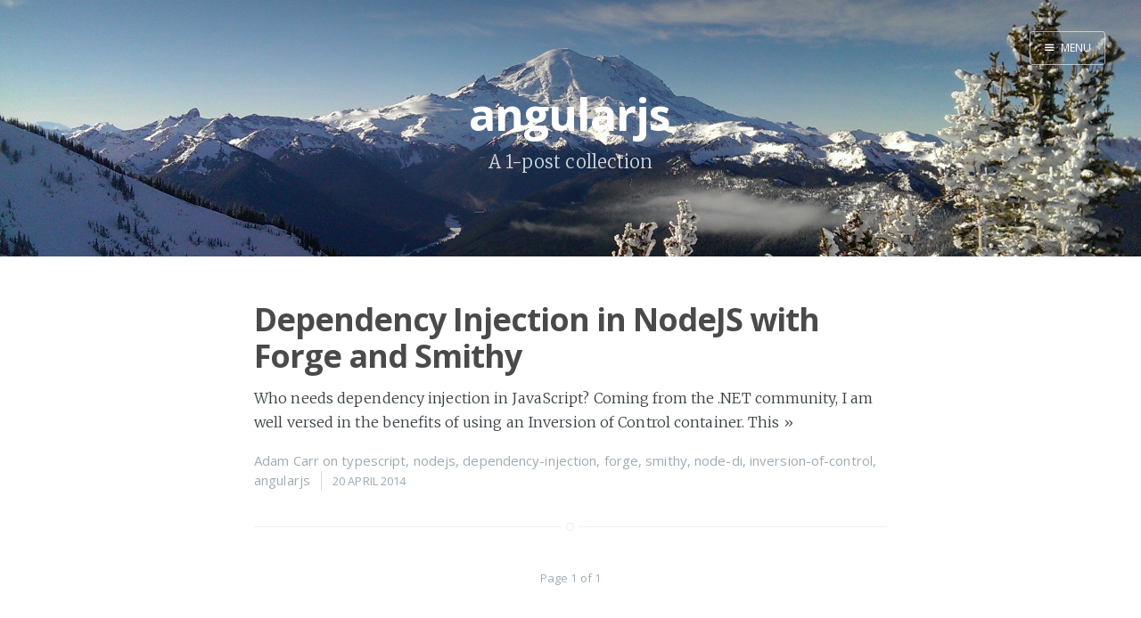

--- FILE ---
content_type: text/html; charset=utf-8
request_url: https://blog.adamcarr.net/tag/angularjs/
body_size: 2354
content:
<!DOCTYPE html>
<html>
<head>
    <meta charset="utf-8" />
    <meta http-equiv="X-UA-Compatible" content="IE=edge" />

    <title>angularjs - Adam Carr&#x27;s Blog</title>

    <meta name="HandheldFriendly" content="True" />
    <meta name="viewport" content="width=device-width, initial-scale=1.0" />

    <link rel="stylesheet" type="text/css" href="//fonts.googleapis.com/css?family=Merriweather:300,700,700italic,300italic|Open+Sans:700,400" />
    <link rel="stylesheet" type="text/css" href="https://blog.adamcarr.net/assets/css/screen.css?v=b12073ca66" />


    <link rel="canonical" href="https://blog.adamcarr.net/tag/angularjs/">
    <meta name="referrer" content="no-referrer-when-downgrade">
    
    <meta property="og:site_name" content="Adam Carr&#x27;s Blog">
    <meta property="og:type" content="website">
    <meta property="og:title" content="angularjs - Adam Carr&#x27;s Blog">
    <meta property="og:url" content="https://blog.adamcarr.net/tag/angularjs/">
    <meta property="og:image" content="https://blog.adamcarr.net/content/images/size/w1200/2014/Apr/crystal-rainier-1.jpg">
    <meta name="twitter:card" content="summary_large_image">
    <meta name="twitter:title" content="angularjs - Adam Carr&#x27;s Blog">
    <meta name="twitter:url" content="https://blog.adamcarr.net/tag/angularjs/">
    <meta name="twitter:image" content="https://blog.adamcarr.net/content/images/size/w1200/2014/Apr/crystal-rainier-1.jpg">
    <meta property="og:image:width" content="1200">
    <meta property="og:image:height" content="679">
    
    <script type="application/ld+json">
{
    "@context": "https://schema.org",
    "@type": "Series",
    "publisher": {
        "@type": "Organization",
        "name": "Adam Carr&#x27;s Blog",
        "url": "https://blog.adamcarr.net/",
        "logo": {
            "@type": "ImageObject",
            "url": "https://blog.adamcarr.net/favicon.ico",
            "width": 48,
            "height": 48
        }
    },
    "url": "https://blog.adamcarr.net/tag/angularjs/",
    "name": "angularjs",
    "mainEntityOfPage": "https://blog.adamcarr.net/tag/angularjs/"
}
    </script>

    <meta name="generator" content="Ghost 6.16">
    <link rel="alternate" type="application/rss+xml" title="Adam Carr&#x27;s Blog" href="https://blog.adamcarr.net/rss/">
    <script defer src="https://cdn.jsdelivr.net/ghost/portal@~2.58/umd/portal.min.js" data-i18n="true" data-ghost="https://blog.adamcarr.net/" data-key="fe2b2075af067cba19bd6908a9" data-api="https://adamcarr.ghost.io/ghost/api/content/" data-locale="en" crossorigin="anonymous"></script><style id="gh-members-styles">.gh-post-upgrade-cta-content,
.gh-post-upgrade-cta {
    display: flex;
    flex-direction: column;
    align-items: center;
    font-family: -apple-system, BlinkMacSystemFont, 'Segoe UI', Roboto, Oxygen, Ubuntu, Cantarell, 'Open Sans', 'Helvetica Neue', sans-serif;
    text-align: center;
    width: 100%;
    color: #ffffff;
    font-size: 16px;
}

.gh-post-upgrade-cta-content {
    border-radius: 8px;
    padding: 40px 4vw;
}

.gh-post-upgrade-cta h2 {
    color: #ffffff;
    font-size: 28px;
    letter-spacing: -0.2px;
    margin: 0;
    padding: 0;
}

.gh-post-upgrade-cta p {
    margin: 20px 0 0;
    padding: 0;
}

.gh-post-upgrade-cta small {
    font-size: 16px;
    letter-spacing: -0.2px;
}

.gh-post-upgrade-cta a {
    color: #ffffff;
    cursor: pointer;
    font-weight: 500;
    box-shadow: none;
    text-decoration: underline;
}

.gh-post-upgrade-cta a:hover {
    color: #ffffff;
    opacity: 0.8;
    box-shadow: none;
    text-decoration: underline;
}

.gh-post-upgrade-cta a.gh-btn {
    display: block;
    background: #ffffff;
    text-decoration: none;
    margin: 28px 0 0;
    padding: 8px 18px;
    border-radius: 4px;
    font-size: 16px;
    font-weight: 600;
}

.gh-post-upgrade-cta a.gh-btn:hover {
    opacity: 0.92;
}</style>
    <script defer src="https://cdn.jsdelivr.net/ghost/sodo-search@~1.8/umd/sodo-search.min.js" data-key="fe2b2075af067cba19bd6908a9" data-styles="https://cdn.jsdelivr.net/ghost/sodo-search@~1.8/umd/main.css" data-sodo-search="https://adamcarr.ghost.io/" data-locale="en" crossorigin="anonymous"></script>
    
    <link href="https://blog.adamcarr.net/webmentions/receive/" rel="webmention">
    <script defer src="/public/cards.min.js?v=b12073ca66"></script>
    <link rel="stylesheet" type="text/css" href="/public/cards.min.css?v=b12073ca66">
    <script defer src="/public/member-attribution.min.js?v=b12073ca66"></script><style>:root {--ghost-accent-color: #15171A;}</style>
</head>
<body class="tag-template tag-angularjs nav-closed">

    <div class="nav">
    <h3 class="nav-title">Menu</h3>
    <a href="#" class="nav-close">
        <span class="hidden">Close</span>
    </a>
    <ul>
            <li class="nav-home"><a href="https://blog.adamcarr.net/">Home</a></li>
    </ul>
        <a class="subscribe-button icon-feed" href="https://blog.adamcarr.net/rss/">Subscribe</a>
</div>
<span class="nav-cover"></span>


    <div class="site-wrapper">

        
<header class="main-header tag-head " style="background-image: url(https://blog.adamcarr.net/content/images/2014/Apr/crystal-rainier-1.jpg)">
    <nav class="main-nav overlay clearfix">
        
            <a class="menu-button icon-menu" href="#"><span class="word">Menu</span></a>
    </nav>
    <div class="vertical">
        <div class="main-header-content inner">
            <h1 class="page-title">angularjs</h1>
            <h2 class="page-description">
                    A 1-post collection
            </h2>
        </div>
    </div>
</header>

<main class="content" role="main">

    <div class="extra-pagination inner">
    <nav class="pagination">
    <span class="page-number">Page 1 of 1</span>
</nav>

</div>

<article class="post tag-typescript tag-nodejs tag-dependency-injection tag-forge tag-smithy tag-node-di tag-inversion-of-control tag-angularjs no-image">
    <header class="post-header">
        <h2 class="post-title"><a href="/2014/04/20/dependency-injection-in-nodejs-with-forge-and-smithy/">Dependency Injection in NodeJS with Forge and Smithy</a></h2>
    </header>
    <section class="post-excerpt">
        <p>Who needs dependency injection in JavaScript?
Coming from the .NET community, I am well versed in the benefits of using an
Inversion of Control container. This <a class="read-more" href="/2014/04/20/dependency-injection-in-nodejs-with-forge-and-smithy/">&raquo;</a></p>
    </section>
    <footer class="post-meta">
        
        <a href="/author/adam-carr/">Adam Carr</a>
         on <a href="/tag/typescript/">typescript</a>, <a href="/tag/nodejs/">nodejs</a>, <a href="/tag/dependency-injection/">dependency-injection</a>, <a href="/tag/forge/">forge</a>, <a href="/tag/smithy/">smithy</a>, <a href="/tag/node-di/">node-di</a>, <a href="/tag/inversion-of-control/">inversion-of-control</a>, <a href="/tag/angularjs/">angularjs</a>
        <time class="post-date" datetime="2014-04-20">20 April 2014</time>
    </footer>
</article>

<nav class="pagination">
    <span class="page-number">Page 1 of 1</span>
</nav>



</main>


        <footer class="site-footer clearfix">
            <section class="copyright"><a href="https://blog.adamcarr.net">Adam Carr&#x27;s Blog</a> &copy; 2026</section>
            <section class="poweredby">Proudly published with <a href="https://ghost.org">Ghost</a></section>
        </footer>

    </div>

    <script type="text/javascript" src="//code.jquery.com/jquery-1.12.0.min.js"></script>
    <!-- You can safely delete this line if your theme does not require jQuery -->
<script type="text/javascript" src="https://code.jquery.com/jquery-1.11.3.min.js"></script>
    <script type="text/javascript" src="https://blog.adamcarr.net/assets/js/jquery.fitvids.js?v=b12073ca66"></script>
    <script type="text/javascript" src="https://blog.adamcarr.net/assets/js/index.js?v=b12073ca66"></script>

</body>
</html>
